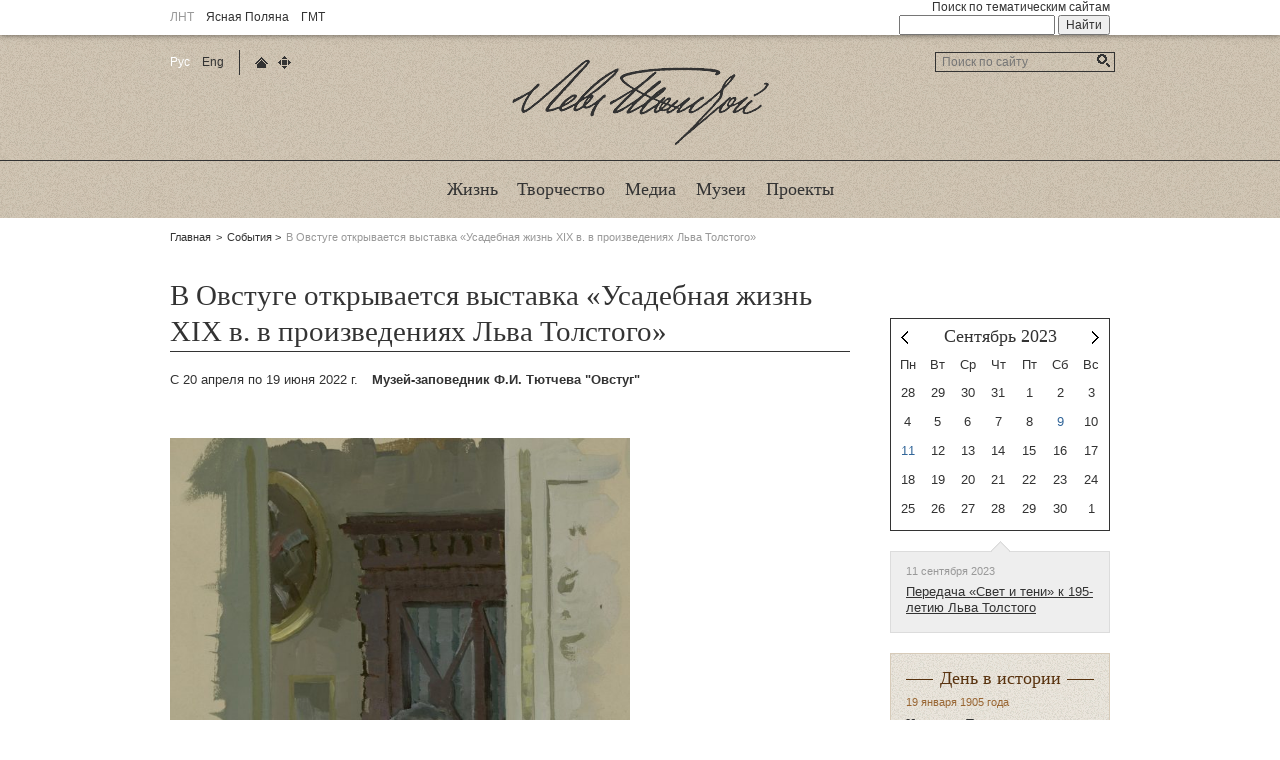

--- FILE ---
content_type: text/html; charset=UTF-8
request_url: https://tolstoy.ru/events/2307/?month=09&year=2023&ID=2307
body_size: 9715
content:
<!DOCTYPE html>

<html lang="ru">
<head>
<meta charset="utf-8" />

<meta name="cmsmagazine" content="9dbd680336008c909c992bfa390f98d7" />
<meta name="robots" content="index, follow" />
<meta name="keywords" content="новости, итория, Толстой." />
<meta name="description" content="Информационный портал о Л.Н.Толстом" />
<meta http-equiv="Content-Type" content="text/html; charset=UTF-8" />
<meta name="robots" content="index, follow" />
<meta name="keywords" content="новости, итория, Толстой." />
<meta name="description" content="Информационный портал о Л.Н.Толстом" />
<link href="/bitrix/cache/css/s1/tolstoy/template_9cc6a9d7266273453c5bb665cea84689/template_9cc6a9d7266273453c5bb665cea84689_v1.css?17061037672906" type="text/css"  data-template-style="true" rel="stylesheet" />
<script>if(!window.BX)window.BX={};if(!window.BX.message)window.BX.message=function(mess){if(typeof mess==='object'){for(let i in mess) {BX.message[i]=mess[i];} return true;}};</script>
<script>(window.BX||top.BX).message({'JS_CORE_LOADING':'Загрузка...','JS_CORE_NO_DATA':'- Нет данных -','JS_CORE_WINDOW_CLOSE':'Закрыть','JS_CORE_WINDOW_EXPAND':'Развернуть','JS_CORE_WINDOW_NARROW':'Свернуть в окно','JS_CORE_WINDOW_SAVE':'Сохранить','JS_CORE_WINDOW_CANCEL':'Отменить','JS_CORE_WINDOW_CONTINUE':'Продолжить','JS_CORE_H':'ч','JS_CORE_M':'м','JS_CORE_S':'с','JSADM_AI_HIDE_EXTRA':'Скрыть лишние','JSADM_AI_ALL_NOTIF':'Показать все','JSADM_AUTH_REQ':'Требуется авторизация!','JS_CORE_WINDOW_AUTH':'Войти','JS_CORE_IMAGE_FULL':'Полный размер'});</script>

<script src="/bitrix/js/main/core/core.min.js?1706103672223197"></script>

<script>BX.Runtime.registerExtension({'name':'main.core','namespace':'BX','loaded':true});</script>
<script>BX.setJSList(['/bitrix/js/main/core/core_ajax.js','/bitrix/js/main/core/core_promise.js','/bitrix/js/main/polyfill/promise/js/promise.js','/bitrix/js/main/loadext/loadext.js','/bitrix/js/main/loadext/extension.js','/bitrix/js/main/polyfill/promise/js/promise.js','/bitrix/js/main/polyfill/find/js/find.js','/bitrix/js/main/polyfill/includes/js/includes.js','/bitrix/js/main/polyfill/matches/js/matches.js','/bitrix/js/ui/polyfill/closest/js/closest.js','/bitrix/js/main/polyfill/fill/main.polyfill.fill.js','/bitrix/js/main/polyfill/find/js/find.js','/bitrix/js/main/polyfill/matches/js/matches.js','/bitrix/js/main/polyfill/core/dist/polyfill.bundle.js','/bitrix/js/main/core/core.js','/bitrix/js/main/polyfill/intersectionobserver/js/intersectionobserver.js','/bitrix/js/main/lazyload/dist/lazyload.bundle.js','/bitrix/js/main/polyfill/core/dist/polyfill.bundle.js','/bitrix/js/main/parambag/dist/parambag.bundle.js']);
</script>
<script>BX.Runtime.registerExtension({'name':'ui.dexie','namespace':'BX.Dexie3','loaded':true});</script>
<script>BX.Runtime.registerExtension({'name':'ls','namespace':'window','loaded':true});</script>
<script>BX.Runtime.registerExtension({'name':'fx','namespace':'window','loaded':true});</script>
<script>BX.Runtime.registerExtension({'name':'fc','namespace':'window','loaded':true});</script>
<script>(window.BX||top.BX).message({'LANGUAGE_ID':'ru','FORMAT_DATE':'DD.MM.YYYY','FORMAT_DATETIME':'DD.MM.YYYY HH:MI:SS','COOKIE_PREFIX':'BITRIX_SM','SERVER_TZ_OFFSET':'10800','UTF_MODE':'Y','SITE_ID':'s1','SITE_DIR':'/','USER_ID':'','SERVER_TIME':'1768797169','USER_TZ_OFFSET':'0','USER_TZ_AUTO':'Y','bitrix_sessid':'af5e55aafee2fc613a3241782088b87e'});</script>


<script  src="/bitrix/cache/js/s1/tolstoy/kernel_main/kernel_main_v1.js?1706104999154480"></script>
<script src="/bitrix/js/ui/dexie/dist/dexie3.bundle.min.js?170610357588274"></script>
<script src="/bitrix/js/main/core/core_ls.min.js?16064184417365"></script>
<script src="/bitrix/js/main/core/core_frame_cache.min.js?170610366811210"></script>
<script>BX.setJSList(['/bitrix/js/main/session.js','/bitrix/js/main/pageobject/pageobject.js','/bitrix/js/main/core/core_window.js','/bitrix/js/main/date/main.date.js','/bitrix/js/main/core/core_date.js','/bitrix/js/main/utils.js','/bitrix/js/main/core/core_fx.js']);</script>
<script>BX.setCSSList(['/bitrix/templates/tolstoy/components/bitrix/news.calendar/calendar_template/style.css','/bitrix/templates/tolstoy/components/bitrix/system.pagenavigation/oranget/style.css','/bitrix/templates/tolstoy/styles.css']);</script>


<script type="text/javascript">var _ba = _ba || []; _ba.push(["aid", "dec7019d2accdfafa8557838f30d92ad"]); _ba.push(["host", "tolstoy.ru"]); (function() {var ba = document.createElement("script"); ba.type = "text/javascript"; ba.async = true;ba.src = (document.location.protocol == "https:" ? "https://" : "http://") + "bitrix.info/ba.js";var s = document.getElementsByTagName("script")[0];s.parentNode.insertBefore(ba, s);})();</script>


<link rel="stylesheet" type="text/css" href="/_/css/styles_new.css">
<title>В Овстуге открывается выставка «Усадебная жизнь XIX в. в произведениях Льва Толстого» / Лев Толстой</title>
<!--[if lt IE 9]><script src="/_/js/html5shiv-3.6.2.min.js"></script><![endif]-->
<!--[if gt IE 7]><!-->
<link rel="shortcut icon" href="/_/i/icons/favicon.ico" type="image/x-icon" />
<link rel="apple-touch-icon" sizes="57x57" href="/_/i/icons/apple-touch-icon-114.png" />
<link rel="apple-touch-icon" sizes="114x114" href="/_/i/icons/apple-touch-icon-114.png" />
<link rel="apple-touch-icon" sizes="72x72" href="/_/i/icons/apple-touch-icon-144.png" />
<link rel="apple-touch-icon" sizes="144x144" href="/_/i/icons/apple-touch-icon-144.png" />
<link rel="stylesheet" href="/_/css/site.css" />
<link rel="stylesheet" href="/bitrix/templates/tolstoy/styles.css" />
<link rel="stylesheet" href="/bitrix/components/bitrix/photogallery.detail.list.ex/templates/.default/style.css?1364810019" />
<link href="/bitrix/cache/css/s1/tolstoy/template_9cc6a9d7266273453c5bb665cea84689/template_9cc6a9d7266273453c5bb665cea84689_v1.css?17061037672906" type="text/css"  data-template-style="true" rel="stylesheet" />
<script src="http://ajax.googleapis.com/ajax/libs/jquery/1.10.2/jquery.min.js"></script>
<script src="http://api-maps.yandex.ru/2.0-stable/?load=package.standard&amp;lang=ru-RU"></script>
<script src="/_/js/jquery.lightbox-0.5-custom.min.js"></script>
<script src="/_/js/site.js"></script>
<script src="/_/js/point.js"></script>
<script type="text/javascript">var _ba = _ba || []; _ba.push(["aid", "dec7019d2accdfafa8557838f30d92ad"]); _ba.push(["host", "tolstoy.ru"]); (function() {var ba = document.createElement("script"); ba.type = "text/javascript"; ba.async = true;ba.src = (document.location.protocol == "https:" ? "https://" : "http://") + "bitrix.info/ba.js";var s = document.getElementsByTagName("script")[0];s.parentNode.insertBefore(ba, s);})();</script>


<!--<![endif]-->
<!--[if lt IE 8]><link rel="stylesheet" href="/_/css/old-ie.css" media="screen,projection" /><![endif]-->
</head>

<body>
<!-- Yandex.Metrika counter -->
<script type="text/javascript">
    (function (d, w, c) {
        (w[c] = w[c] || []).push(function() {
            try {
                w.yaCounter42029449 = new Ya.Metrika({
                    id:42029449,
                    clickmap:true,
                    trackLinks:true,
                    accurateTrackBounce:true,
                    webvisor:true
                });
            } catch(e) { }
        });

        var n = d.getElementsByTagName("script")[0],
            s = d.createElement("script"),
            f = function () { n.parentNode.insertBefore(s, n); };
        s.type = "text/javascript";
        s.async = true;
        s.src = "https://mc.yandex.ru/metrika/watch.js";

        if (w.opera == "[object Opera]") {
            d.addEventListener("DOMContentLoaded", f, false);
        } else { f(); }
    })(document, window, "yandex_metrika_callbacks");
</script>
<noscript><div><img src="https://mc.yandex.ru/watch/42029449" style="position:absolute; left:-9999px;" alt="" /></div></noscript>
<!-- /Yandex.Metrika counter -->

<!-- Google Tag Manager tolstoy.ru and ABBYY -->

<noscript><iframe src="//www.googletagmanager.com/ns.html?id=GTM-KFT2CJ"

height="0" width="0" style="display:none;visibility:hidden"></iframe></noscript>

<script>(function(w,d,s,l,i){w[l]=w[l]||[];w[l].push({'gtm.start':

new Date().getTime(),event:'gtm.js'});var f=d.getElementsByTagName(s)[0],

j=d.createElement(s),dl=l!='dataLayer'?'&l='+l:'';j.async=true;j.src=

'//www.googletagmanager.com/gtm.js?id='+i+dl;f.parentNode.insertBefore(j,f);

})(window,document,'script','dataLayer','GTM-KFT2CJ');</script>

<!-- End Google Tag Manager --><!--[if lt IE 8]><p class="noprint"><strong>Вы используете устаревший браузер.</strong> (Браузер&nbsp;— это программа для&nbsp;просмотра сайтов.)<br />Поэтому сайт отображается в&nbsp;сильно упрощённом виде, а&nbsp;часть функциональности недоступна. Установите современный браузер: <a href="http://firefox.com/">Firefox</a> (рекомендуется), <a href="http://www.google.com/chrome/">Chrome</a> или&nbsp;<a href="http://www.opera.com/">Opera</a>, или&nbsp;обновите <a href="http://ie.microsoft.com/">Internet Explorer</a> до&nbsp;свежей версии. (Все они бесплатны.)</p><hr /><![endif]--><aside id="gnav"><div><div>
	<ul class="_sites">
		<li><abbr title="Лев Николаевич Толстой">ЛНТ</abbr></li>
		<li><a href="https://ypmuseum.ru">Ясная Поляна</a></li>
		<li><a href="https://tolstoymuseum.ru"><abbr title="Государственный музей Л.&nbsp;Н.&nbsp;Толстого">ГМТ</abbr></a></li>
	</ul>

	<ul class="_socials">
	<!--	<li class="_yf"><a href="https://www.facebook.com/yasnaya.polyana" target="_blank" title="Facebook ЯП">Facebook ЯП</a></li> 
		<li class="_yv"><a href="http://vk.com/yaspol" target="_blank" title="ВКонтакте ЯП">ВКонтакте ЯП</a></li>
		<li class="_yt"><a href="http://instagram.com/yasnaya_polyana" target="_blank" title="Instagram ЯП">Instagram ЯП</a></li> 
		<li class="_gf"><a href="https://www.facebook.com/tolstoymuseum" target="_blank" title="Facebook ГМТ">Facebook ГМТ</a></li> 
		<li class="_gv"><a href="http://vk.com/tolstoymuseum" target="_blank" title="ВКонтакте ГМТ">ВКонтакте ГМТ</a></li>
		<li class="_gt"><a href="http://instagram.com/tolstoymuseum_msk" target="_blank" title="Instagram ГМТ">Instagram ГМТ</a></li> 
		<li class="_gyoutube"><a href="https://www.youtube.com/channel/UCM80xaZRlv5go_RiTw750Ag" target="_blank" title="Youtube ГМТ">Youtube ГМТ</a></li>-->
	</ul><hr />

	<form action="https://yandex.ru/sitesearch" target="_blank">
		<fieldset>
			<legend><label for="gsearch_q">Поиск по&nbsp;тематическим сайтам</label></legend>
			<div>
				<input type="text" name="text" id="gsearch_q" />
				<input type="submit" value="Найти" />
			</div>
		</fieldset>
		<input type="hidden" name="searchid" value="2071936" />
		<input type="hidden" name="l10n" value="ru" />
		<input type="hidden" name="reqenc" value="utf-8" />
	</form><hr />
</div></div></aside>
<section id="page">

<header>
	<h3 id="logo"><a href="/">Лев Толстой</a></h3><hr />

	<nav><ul>
<!--'start_frame_cache_LkGdQn'-->											<li><a href="/life/biography/"><span>Жизнь</span></a></li>
																		<li><a href="/creativity/"><span>Творчество</span></a></li>
																		<li><a href="/media/photos/"><span>Медиа</span></a></li>
																		<li><a href="/museums/"><span>Музеи</span></a></li>
																		<li><a href="/projects/"><span>Проекты</span></a></li>
							<!--'end_frame_cache_LkGdQn'--></ul></nav><hr /></header>

<nav id="crumbs"><dl>
	<dt>Родительские страницы:</dt>
	<dd><ol>
		<li><a href="/">Главная</a></li>
		<li><a href="/events/" title="События">События</a></li><li>В Овстуге открывается выставка «Усадебная жизнь XIX в. в произведениях Льва Толстого»</li>	</ol></dd>
</dl><hr /></nav>

<div id="main"><div>
 

<section class="content">

<!--'start_frame_cache_IjWcdm'--><!--<div class="news-detail">-->
<section class="content">
	<header>

			<h1>В Овстуге открывается выставка «Усадебная жизнь XIX в. в произведениях Льва Толстого»</h1>
			<ul class="meta">
			<li>
				<time>
												
							С 20 апреля по 19 июня 2022 г.							
									</time>
			</li>			
			<li>
									<b>Музей-заповедник Ф.И. Тютчева &quot;Овстуг&quot;</b>	
					
			</li>
		</ul>		
	</header>

			
		

				<p><br>
<p>
 <img width="460" src="https://tolstoymuseum.ru/wp-content/uploads/2022/04/%D0%93%D0%9C%D0%A2-%D0%9A%D0%9F-19700-1-%D0%90%D0%98%D0%93-3465-%D0%9D%D0%B8%D0%BA%D0%BE%D0%BB%D0%B0%D0%B5%D0%B2-%D0%90.%D0%92.-%D0%A1%D1%82%D0%B0%D1%80%D1%8B%D0%B9-%D0%BA%D0%BD%D1%8F%D0%B7%D1%8C-%D0%91%D0%BE%D0%BB%D0%BA%D0%BE%D0%BD%D1%81%D0%BA%D0%B8%D0%B9-1960-%D0%B3._1-1-651x1024.jpg" height="723" srcset="https://tolstoymuseum.ru/wp-content/uploads/2022/04/ГМТ-КП-19700-1-АИГ-3465-Николаев-А.В.-Старый-князь-Болконский-1960-г._1-1-651x1024.jpg 651w, https://tolstoymuseum.ru/wp-content/uploads/2022/04/ГМТ-КП-19700-1-АИГ-3465-Николаев-А.В.-Старый-князь-Болконский-1960-г._1-1-191x300.jpg 191w, https://tolstoymuseum.ru/wp-content/uploads/2022/04/ГМТ-КП-19700-1-АИГ-3465-Николаев-А.В.-Старый-князь-Болконский-1960-г._1-1-768x1209.jpg 768w, https://tolstoymuseum.ru/wp-content/uploads/2022/04/ГМТ-КП-19700-1-АИГ-3465-Николаев-А.В.-Старый-князь-Болконский-1960-г._1-1-976x1536.jpg 976w, https://tolstoymuseum.ru/wp-content/uploads/2022/04/ГМТ-КП-19700-1-АИГ-3465-Николаев-А.В.-Старый-князь-Болконский-1960-г._1-1-1301x2048.jpg 1301w, https://tolstoymuseum.ru/wp-content/uploads/2022/04/ГМТ-КП-19700-1-АИГ-3465-Николаев-А.В.-Старый-князь-Болконский-1960-г._1-1-scaled.jpg 1626w" sizes="(max-width: 460px) 100vw, 460px">
</p>
<p>
</p>
<p>
	 Лев Николаевич Толстой оставил после себя великое литературное наследие, которое является также непосредственным отражением русской жизни XIX века. Цель выставки – показать на примере литературных произведений Льва Толстого, жизни писателя и его семьи утраченный мир русской усадьбы XIX века.
</p>
<p>
	 По точному замечанию исследователя Н.А. Никитиной, «вся русская литература вышла из усадебного мира». Выставка поднимает тему сохранения усадебного наследия, ведь самих усадеб, относящихся к ним построек, садов становится все меньше и меньше. Следы усадебной культуры, достигшей своего расцвета к середине XIX века, начали стираться в пореформенное время, уничтожались в годы русских революций ХХ века, в 1920-е годы.
</p>
<p>
	 На выставке предлагается рассмотреть произведения Льва Толстого, которые наиболее характерно описывают сцены усадебной жизни: «Детство. Отрочество. Юность», «Утро помещика», «Семейное счастие», «Война и мир», «Анна Каренина». Рукописи и иллюстрации к этим произведениям демонстрируют усадебную культуру позапрошлого столетия. Сцены охоты, балов, игры на музыкальных инструментах ярко иллюстрируют усадебный быт, свидетелями которого были представители золотого и серебряного веков русской литературы. Эта жизнь осталась на страницах литературных произведений.
</p>
<p>
	 Вторая часть выставки посвящена усадебной жизни самого Льва Толстого. Писатель прожил долгую жизнь — 82 года, с 1828 по 1910 гг.: застал крепостное право, трансформацию и закат усадебной жизни. Лес «Чепыж», пасека, речка Воронка, липовый парк «Клины», въездная аллея «Прешпект» находят отражение в художественных текстах Толстого.
</p>
<p>
	 В своей родовой усадьбе Ясная Поляна писатель пытался наладить хозяйство, сажал яблони, занимался пчеловодством. В конце 1850-х годов Толстой перевел всех крестьян на оброк и отпустил своих дворовых, наняв их как вольных рабочих. Софья Андреевна, жена писателя, вела расчеты с работницами, держала при себе все ключи. На выставке представлены фотографии и изображения Ясной Поляны, а также материалы, связанные с любимым имением Льва Толстого.
</p>
<p>
	 Вещи эпохи из фондов Государственного мемориального историко-литературного музея-заповедника Ф.И. Тютчева «Овстуг» дополнят рассказ о жизни русской усадьбы XIX — начала XX века.
</p>
<p>
 <img width="460" src="https://tolstoymuseum.ru/wp-content/uploads/2022/04/%D0%93%D0%9C%D0%A2-%D0%9A%D0%9F-24727-48-%D0%90%D0%98%D0%93-8559-%D0%9D%D0%B8%D0%BA%D0%BE%D0%BB%D0%B0%D0%B5%D0%B2-%D0%90.%D0%92.-%D0%9E%D1%85%D0%BE%D1%82%D0%B0-1960-%D0%B5-%D0%B3%D0%B3._1-804x1024.jpg" height="586" loading="lazy" srcset="https://tolstoymuseum.ru/wp-content/uploads/2022/04/ГМТ-КП-24727-48-АИГ-8559-Николаев-А.В.-Охота-1960-е-гг._1-804x1024.jpg 804w, https://tolstoymuseum.ru/wp-content/uploads/2022/04/ГМТ-КП-24727-48-АИГ-8559-Николаев-А.В.-Охота-1960-е-гг._1-235x300.jpg 235w, https://tolstoymuseum.ru/wp-content/uploads/2022/04/ГМТ-КП-24727-48-АИГ-8559-Николаев-А.В.-Охота-1960-е-гг._1-768x978.jpg 768w, https://tolstoymuseum.ru/wp-content/uploads/2022/04/ГМТ-КП-24727-48-АИГ-8559-Николаев-А.В.-Охота-1960-е-гг._1-1206x1536.jpg 1206w, https://tolstoymuseum.ru/wp-content/uploads/2022/04/ГМТ-КП-24727-48-АИГ-8559-Николаев-А.В.-Охота-1960-е-гг._1-1608x2048.jpg 1608w, https://tolstoymuseum.ru/wp-content/uploads/2022/04/ГМТ-КП-24727-48-АИГ-8559-Николаев-А.В.-Охота-1960-е-гг._1-scaled.jpg 2009w" sizes="(max-width: 460px) 100vw, 460px">
</p>
 <br>
 <br>
 <br>
 <br></p>
		<div style="clear:both"></div>
	
			



	

<nav class="back"><a href="/events/">Вернуться к&nbsp;списку событий</a></nav>	
</section><hr /><!-- content -->	
<!--</div>-->

<!--'end_frame_cache_IjWcdm'--></section><hr /><!-- content -->
	
<aside>

		<!--'start_frame_cache_ApCU3d'--><!--
<script>
var show;
function hidetxt(type){
param=document.getElementById(type);
if(param.style.display == "none") {
if(show) show.style.display = "none";
param.style.display = "block";
show = param;

}else param.style.display = "none"
}
</script>
-->
 	<section class="calendar">
		<dl>
			<dt>Сентябрь 2023</dt>
				<dd>
					
				<table>
					<thead>
						<tr>
													<th scope="col"><abbr title="Понедельник">Пн</abbr></th>
													<th scope="col"><abbr title="Вторник">Вт</abbr></th>
													<th scope="col"><abbr title="Среда">Ср</abbr></th>
													<th scope="col"><abbr title="Четверг">Чт</abbr></th>
													<th scope="col"><abbr title="Пятница">Пт</abbr></th>
													<th scope="col"><abbr title="Суббота">Сб</abbr></th>
													<th scope="col"><abbr title="Воскресенье">Вс</abbr></th>
												</tr>
					</thead>
					<tbody>
												<tr>
							
					 
							
							<td class='NewsCalOtherMonth'>
																									<div>28</div>
															</td>
							
					 
							
							<td class='NewsCalOtherMonth'>
																									<div>29</div>
															</td>
							
					 
							
							<td class='NewsCalOtherMonth'>
																									<div>30</div>
															</td>
							
					 
							
							<td class='NewsCalOtherMonth'>
																									<div>31</div>
															</td>
							
					 
							
							<td class='NewsCalDefault'>
																									<div>1</div>
															</td>
							
					 
							
							<td class='NewsCalWeekend'>
																									<div>2</div>
															</td>
							
					 
							
							<td class='NewsCalWeekend'>
																									<div>3</div>
															</td>
																				</tr >
												<tr>
							
					 
							
							<td class='NewsCalDefault'>
																									<div>4</div>
															</td>
							
					 
							
							<td class='NewsCalDefault'>
																									<div>5</div>
															</td>
							
					 
							
							<td class='NewsCalDefault'>
																									<div>6</div>
															</td>
							
					 
							
							<td class='NewsCalDefault'>
																									<div>7</div>
															</td>
							
					 
							
							<td class='NewsCalDefault'>
																									<div>8</div>
															</td>
							
					 
							
							<td class='NewsCalWeekend'>
																									<a href="/events/?month=09&amp;year=2023&amp;day=9">9</a>
																	
									
									
																							</td>
							
					 
							
							<td class='NewsCalWeekend'>
																									<div>10</div>
															</td>
																				</tr >
												<tr>
							
					 
							
							<td class='NewsCalDefault'>
																									<a href="/events/?month=09&amp;year=2023&amp;day=11">11</a>
																	
									
									
																							</td>
							
					 
							
							<td class='NewsCalDefault'>
																									<div>12</div>
															</td>
							
					 
							
							<td class='NewsCalDefault'>
																									<div>13</div>
															</td>
							
					 
							
							<td class='NewsCalDefault'>
																									<div>14</div>
															</td>
							
					 
							
							<td class='NewsCalDefault'>
																									<div>15</div>
															</td>
							
					 
							
							<td class='NewsCalWeekend'>
																									<div>16</div>
															</td>
							
					 
							
							<td class='NewsCalWeekend'>
																									<div>17</div>
															</td>
																				</tr >
												<tr>
							
					 
							
							<td class='NewsCalDefault'>
																									<div>18</div>
															</td>
							
					 
							
							<td class='NewsCalDefault'>
																									<div>19</div>
															</td>
							
					 
							
							<td class='NewsCalDefault'>
																									<div>20</div>
															</td>
							
					 
							
							<td class='NewsCalDefault'>
																									<div>21</div>
															</td>
							
					 
							
							<td class='NewsCalDefault'>
																									<div>22</div>
															</td>
							
					 
							
							<td class='NewsCalWeekend'>
																									<div>23</div>
															</td>
							
					 
							
							<td class='NewsCalWeekend'>
																									<div>24</div>
															</td>
																				</tr >
												<tr>
							
					 
							
							<td class='NewsCalDefault'>
																									<div>25</div>
															</td>
							
					 
							
							<td class='NewsCalDefault'>
																									<div>26</div>
															</td>
							
					 
							
							<td class='NewsCalDefault'>
																									<div>27</div>
															</td>
							
					 
							
							<td class='NewsCalDefault'>
																									<div>28</div>
															</td>
							
					 
							
							<td class='NewsCalDefault'>
																									<div>29</div>
															</td>
							
					 
							
							<td class='NewsCalWeekend'>
																									<div>30</div>
															</td>
							
					 
							
							<td class='NewsCalOtherMonth'>
																									<div>1</div>
															</td>
																				</tr >
											</tbody>
				</table>
			</dd>
			<dd>
				<nav>
					<ul>
						<li><a href="/events/2307/?month=08&amp;year=2023&amp;ID=2307" title="Август">Август</a></li>
													<li><a href="/events/2307/?month=10&amp;year=2023&amp;ID=2307" title="Октябрь">Октябрь</a></li>
							
					</ul>
				</nav>
			</dd>
		</dl>
	<hr />
	</section>

	


	<section class="events" id="div111">
		<dl>
			<dt>11 сентября 2023</dt>
			<dd>
				<ul>
																																																																																																																																																																																																																																																																																																														<li><a href="/events/2325/" title="Генеральный директор Государственного музея Л.Н. Толстого Сергей Архангелов и старший научный сотруд...">Передача «Свет и тени» к 195-летию Льва Толстого</a></li>
																																																																																																																																																																																																																																																																																																																																																																																	</ul>
			</dd>
		</dl>
		<hr />

	</section>
<!--'end_frame_cache_ApCU3d'-->

		<section class="history"><dl>
		<dt><span></span><span>День в&nbsp;истории</span><span></span></dt>
		<dd><dl>
		<!--'start_frame_cache_7DqYyc'--><!--<div class="news-list">-->
	
	<!--</div>-->


				
	<dt><time datetime="1858-01-19 13:05:00">19 января 1905 года</time></dt>	
	<dd>Интервью Толстого ирландскому политическому деятелю М. Дэвитту и корреспонденту &quot;The New York World&quot; Макенну: мнение Толстого о современных политических вопросах, событиях &laquo;Кровавого воскресения&raquo; 9 января. 
<br />
Толстой ответил: «Я получил вопросы относительно выражения моих взглядов на это почти из всех стран. Я готовлю общий ответ в форме письма, который я надеюсь выпустить в свет через несколько дней. &lt;...&gt; То, что нужно русскому народу, в том же самом нуждаются и другие народы, &mdash; именно: уничтожение всех принудительных законов, дающих возможность меньшинству властвовать над большинством &hellip; для своих личных выгод». 
<br />
М. Дэвитт / &quot;The Standard&quot;. 1905, 3 февраля (н.ст.) 
<br />
х х х 
<br />
Толстой: «Преступление, совершенное в Петербурге, ужасно. Оно втройне отвратительно: тем, что правительство предписывает убивать народ, тем, что солдаты стреляют в своих братьев и тем, что нечестные агитаторы, ради собственных низких целей ведут простой народ на смерть». 
<br />
Мэкенн / &quot;The New York World&quot;. 1905, 3 февраля	27 января 1894 г. Выдержки антивоенного характера из книги Толстого «Царство Божие внутри вас» появились в январском номере 1894 г. международного журнала «La paix par le droit», издаваемого обществом «Молодых друзей мира» («Jeunes amis de la paix»). </dd>	<!--'end_frame_cache_7DqYyc'-->	</dl></dd>
			<br><a href="/creativity/adayinthelife/april.php" target="_blank">Смотреть все даты</a>
</dl><hr /></section>
</aside>




</div></div><!-- main -->

<nav id="serv"><div>
	<ul class="_lang">
		<li><abbr title="Русскоязычная версия сайта">Рус</abbr></li>
		<!--<li><a href="#"><abbr title="Русскоязычная версия сайта">Рус</abbr></a></li>-->
		<li><a href="#"><abbr title="English version of&nbsp;the&nbsp;site">Eng</abbr></a></li>
	</ul><hr />

	<ul class="_serv">
		<li><a href="/" title="Главная страница">Главная страница</a></li>
		<li><a href="/sitemap/" title="Карта сайта" 	>Карта сайта</a></li>
	</ul><hr />

	<form action="/search/"><fieldset>
		<legend><label for="search_q">Поиск по&nbsp;сайту</label></legend>
		<input type="text" name="q" id="search_q" placeholder="Поиск по сайту" />
		<label><input type="submit" value="Найти" /></label>
	</fieldset></form><hr />
</div></nav><!-- serv -->

<footer><div><div style="font-weight: bold;">
	<section class="_partners"><dl>
		<dt>Партнёры и&nbsp;спонсоры</dt>
		<dd><ul>
			<li><a href="https://www.mkrf.ru" title="МКРФ" rel="external"><img src="/images/partners/mkrf.png" alt="МКРФ" /></a></li>
			<li><a href="https://tolstoymuseum.ru" title="Государственный музей Л.&thinsp;Н.&thinsp;Толстого" rel="external"><img src="/images/partners/gmt.png" alt="Государственный музей Л.&thinsp;Н.&thinsp;Толстого" /></a></li>
			<li><a href="https://ypmuseum.ru" title="Ясная поляна" rel="external"><img src="/images/partners/polyana.png" alt="Ясная поляна" /></a></li>
			<li><a href="http://www.abbyy.ru/" title="ABBYY" rel="external"><img src="/images/partners/abbyy.png" alt="ABBYY" /></a></li>
			<li><a href="http://www.unesco.org/new/en/communication-and-information/memory-of-the-world/register/full-list-of-registered-heritage/registered-heritage-page-8/tolstoys-personal-library-and-manuscripts-photo-and-film-collection/#c200888" title="ЮНЕСКО" rel="external"><img src="/images/partners/unesco.png" alt="ЮНЕСКО" /></a></li>
		</ul></dd>
	</dl><hr /></section>

	<section class="_copy">
		<p>
			© 2026—2013  Tolstoy.ru. Все права защищены.<br />
			Использование любых находящихся на сайте материалов без официального разрешения запрещено.
		</p>
		<p><a href="mailto:info@tolstoy.ru">Написать письмо администратору</a></p>
		<p>Техническая реализация - <a href="/bitrix/redirect.php?event1=elcos_design&event2=services&event3=&goto=http%3A//elcos-design.ru/services/websites/%3Fevent1%3Delcos_design%26event2%3Dservices&amp;af=df7815754fa96ee2ee4b9948a1b52c3e" target="_blank">Элкос Дизайн</a></p>
	<hr /></section>

	<!--noindex--><aside id="counters"><dl>
		<dt>Статистика</dt>
		<dd><script>
			document.write("<a href='http://www.liveinternet.ru/click' "+
			"><img src='http://counter.yadro.ru/hit?t45.1;r"+
			escape(document.referrer)+((typeof(screen)=="undefined")?"":
			";s"+screen.width+"*"+screen.height+"*"+(screen.colorDepth?
			screen.colorDepth:screen.pixelDepth))+";u"+escape(document.URL)+
			";h"+escape(document.title.substring(0,80))+";"+Math.random()+
			"' alt='' title='LiveInternet' "+
			"width='31' height='31' \/><\/a>")
		</script></dd>
	</dl></aside><!--/noindex-->
</div></div></footer>
</section><!-- page -->


</body>
</html>

--- FILE ---
content_type: application/javascript; charset=UTF-8
request_url: https://tolstoy.ru/_/js/point.js
body_size: 493
content:
function makeMap(mcoords, mtype) {
	ymaps.ready(function() {
		//Вписать реальные координаты
		var map = new ymaps.Map('map', {center: mcoords, zoom: 15});

		map.behaviors.enable('scrollZoom');
		map.controls.add('zoomControl', {left: 10, top: 10});

		var collection = new ymaps.GeoObjectCollection;

		//Вписать реальные координаты и ТИП объекта вместо memory
		collection.add(new ymaps.Placemark(
			mcoords, {},
			{
				iconImageHref: '/_/i/placemarks/marker-' + mtype + '.png',
				iconImageSize: [30, 32]
			}
		));

		map.geoObjects.add(collection);
	});
}

--- FILE ---
content_type: text/plain
request_url: https://www.google-analytics.com/j/collect?v=1&_v=j102&a=635433176&t=pageview&_s=1&dl=https%3A%2F%2Ftolstoy.ru%2Fevents%2F2307%2F%3Fmonth%3D09%26year%3D2023%26ID%3D2307&ul=en-us%40posix&dt=%D0%92%20%D0%9E%D0%B2%D1%81%D1%82%D1%83%D0%B3%D0%B5%20%D0%BE%D1%82%D0%BA%D1%80%D1%8B%D0%B2%D0%B0%D0%B5%D1%82%D1%81%D1%8F%20%D0%B2%D1%8B%D1%81%D1%82%D0%B0%D0%B2%D0%BA%D0%B0%20%C2%AB%D0%A3%D1%81%D0%B0%D0%B4%D0%B5%D0%B1%D0%BD%D0%B0%D1%8F%20%D0%B6%D0%B8%D0%B7%D0%BD%D1%8C%20XIX%20%D0%B2.%20%D0%B2%20%D0%BF%D1%80%D0%BE%D0%B8%D0%B7%D0%B2%D0%B5%D0%B4%D0%B5%D0%BD%D0%B8%D1%8F%D1%85%20%D0%9B%D1%8C%D0%B2%D0%B0%20%D0%A2%D0%BE%D0%BB%D1%81%D1%82%D0%BE%D0%B3%D0%BE%C2%BB%20%2F%20%D0%9B%D0%B5%D0%B2%20%D0%A2%D0%BE%D0%BB%D1%81%D1%82%D0%BE%D0%B9&sr=1280x720&vp=1280x720&_u=YGBAgAABAAAAAC~&jid=270574681&gjid=1721674806&cid=380767951.1768797171&tid=UA-56477838-1&_gid=1486179976.1768797171&_slc=1&gtm=45He61e1n71KFT2CJv6822976za200zd6822976&gcd=13l3l3l3l1l1&dma=0&tag_exp=103116026~103200004~104527906~104528500~104684208~104684211~105391252~115938465~115938469~117041587&z=766896303
body_size: -449
content:
2,cG-J6TKXPL5XX